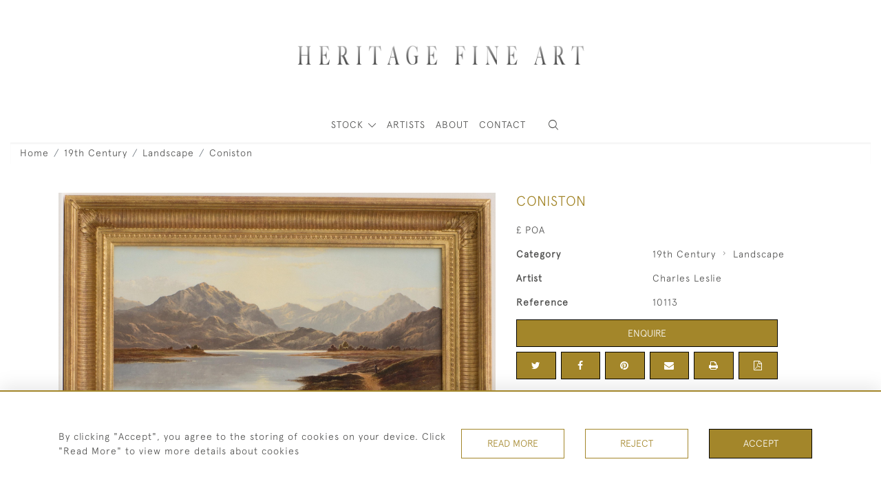

--- FILE ---
content_type: text/html; charset=utf-8
request_url: https://www.google.com/recaptcha/api2/anchor?ar=1&k=6LexkHgbAAAAANl1BszqHPbNMl0FI_85srDzDAlx&co=aHR0cHM6Ly93d3cuaGVyaXRhZ2VmaW5lYXJ0bHRkLmNvbTo0NDM.&hl=en&v=N67nZn4AqZkNcbeMu4prBgzg&size=invisible&anchor-ms=20000&execute-ms=30000&cb=it60gyg2470
body_size: 48604
content:
<!DOCTYPE HTML><html dir="ltr" lang="en"><head><meta http-equiv="Content-Type" content="text/html; charset=UTF-8">
<meta http-equiv="X-UA-Compatible" content="IE=edge">
<title>reCAPTCHA</title>
<style type="text/css">
/* cyrillic-ext */
@font-face {
  font-family: 'Roboto';
  font-style: normal;
  font-weight: 400;
  font-stretch: 100%;
  src: url(//fonts.gstatic.com/s/roboto/v48/KFO7CnqEu92Fr1ME7kSn66aGLdTylUAMa3GUBHMdazTgWw.woff2) format('woff2');
  unicode-range: U+0460-052F, U+1C80-1C8A, U+20B4, U+2DE0-2DFF, U+A640-A69F, U+FE2E-FE2F;
}
/* cyrillic */
@font-face {
  font-family: 'Roboto';
  font-style: normal;
  font-weight: 400;
  font-stretch: 100%;
  src: url(//fonts.gstatic.com/s/roboto/v48/KFO7CnqEu92Fr1ME7kSn66aGLdTylUAMa3iUBHMdazTgWw.woff2) format('woff2');
  unicode-range: U+0301, U+0400-045F, U+0490-0491, U+04B0-04B1, U+2116;
}
/* greek-ext */
@font-face {
  font-family: 'Roboto';
  font-style: normal;
  font-weight: 400;
  font-stretch: 100%;
  src: url(//fonts.gstatic.com/s/roboto/v48/KFO7CnqEu92Fr1ME7kSn66aGLdTylUAMa3CUBHMdazTgWw.woff2) format('woff2');
  unicode-range: U+1F00-1FFF;
}
/* greek */
@font-face {
  font-family: 'Roboto';
  font-style: normal;
  font-weight: 400;
  font-stretch: 100%;
  src: url(//fonts.gstatic.com/s/roboto/v48/KFO7CnqEu92Fr1ME7kSn66aGLdTylUAMa3-UBHMdazTgWw.woff2) format('woff2');
  unicode-range: U+0370-0377, U+037A-037F, U+0384-038A, U+038C, U+038E-03A1, U+03A3-03FF;
}
/* math */
@font-face {
  font-family: 'Roboto';
  font-style: normal;
  font-weight: 400;
  font-stretch: 100%;
  src: url(//fonts.gstatic.com/s/roboto/v48/KFO7CnqEu92Fr1ME7kSn66aGLdTylUAMawCUBHMdazTgWw.woff2) format('woff2');
  unicode-range: U+0302-0303, U+0305, U+0307-0308, U+0310, U+0312, U+0315, U+031A, U+0326-0327, U+032C, U+032F-0330, U+0332-0333, U+0338, U+033A, U+0346, U+034D, U+0391-03A1, U+03A3-03A9, U+03B1-03C9, U+03D1, U+03D5-03D6, U+03F0-03F1, U+03F4-03F5, U+2016-2017, U+2034-2038, U+203C, U+2040, U+2043, U+2047, U+2050, U+2057, U+205F, U+2070-2071, U+2074-208E, U+2090-209C, U+20D0-20DC, U+20E1, U+20E5-20EF, U+2100-2112, U+2114-2115, U+2117-2121, U+2123-214F, U+2190, U+2192, U+2194-21AE, U+21B0-21E5, U+21F1-21F2, U+21F4-2211, U+2213-2214, U+2216-22FF, U+2308-230B, U+2310, U+2319, U+231C-2321, U+2336-237A, U+237C, U+2395, U+239B-23B7, U+23D0, U+23DC-23E1, U+2474-2475, U+25AF, U+25B3, U+25B7, U+25BD, U+25C1, U+25CA, U+25CC, U+25FB, U+266D-266F, U+27C0-27FF, U+2900-2AFF, U+2B0E-2B11, U+2B30-2B4C, U+2BFE, U+3030, U+FF5B, U+FF5D, U+1D400-1D7FF, U+1EE00-1EEFF;
}
/* symbols */
@font-face {
  font-family: 'Roboto';
  font-style: normal;
  font-weight: 400;
  font-stretch: 100%;
  src: url(//fonts.gstatic.com/s/roboto/v48/KFO7CnqEu92Fr1ME7kSn66aGLdTylUAMaxKUBHMdazTgWw.woff2) format('woff2');
  unicode-range: U+0001-000C, U+000E-001F, U+007F-009F, U+20DD-20E0, U+20E2-20E4, U+2150-218F, U+2190, U+2192, U+2194-2199, U+21AF, U+21E6-21F0, U+21F3, U+2218-2219, U+2299, U+22C4-22C6, U+2300-243F, U+2440-244A, U+2460-24FF, U+25A0-27BF, U+2800-28FF, U+2921-2922, U+2981, U+29BF, U+29EB, U+2B00-2BFF, U+4DC0-4DFF, U+FFF9-FFFB, U+10140-1018E, U+10190-1019C, U+101A0, U+101D0-101FD, U+102E0-102FB, U+10E60-10E7E, U+1D2C0-1D2D3, U+1D2E0-1D37F, U+1F000-1F0FF, U+1F100-1F1AD, U+1F1E6-1F1FF, U+1F30D-1F30F, U+1F315, U+1F31C, U+1F31E, U+1F320-1F32C, U+1F336, U+1F378, U+1F37D, U+1F382, U+1F393-1F39F, U+1F3A7-1F3A8, U+1F3AC-1F3AF, U+1F3C2, U+1F3C4-1F3C6, U+1F3CA-1F3CE, U+1F3D4-1F3E0, U+1F3ED, U+1F3F1-1F3F3, U+1F3F5-1F3F7, U+1F408, U+1F415, U+1F41F, U+1F426, U+1F43F, U+1F441-1F442, U+1F444, U+1F446-1F449, U+1F44C-1F44E, U+1F453, U+1F46A, U+1F47D, U+1F4A3, U+1F4B0, U+1F4B3, U+1F4B9, U+1F4BB, U+1F4BF, U+1F4C8-1F4CB, U+1F4D6, U+1F4DA, U+1F4DF, U+1F4E3-1F4E6, U+1F4EA-1F4ED, U+1F4F7, U+1F4F9-1F4FB, U+1F4FD-1F4FE, U+1F503, U+1F507-1F50B, U+1F50D, U+1F512-1F513, U+1F53E-1F54A, U+1F54F-1F5FA, U+1F610, U+1F650-1F67F, U+1F687, U+1F68D, U+1F691, U+1F694, U+1F698, U+1F6AD, U+1F6B2, U+1F6B9-1F6BA, U+1F6BC, U+1F6C6-1F6CF, U+1F6D3-1F6D7, U+1F6E0-1F6EA, U+1F6F0-1F6F3, U+1F6F7-1F6FC, U+1F700-1F7FF, U+1F800-1F80B, U+1F810-1F847, U+1F850-1F859, U+1F860-1F887, U+1F890-1F8AD, U+1F8B0-1F8BB, U+1F8C0-1F8C1, U+1F900-1F90B, U+1F93B, U+1F946, U+1F984, U+1F996, U+1F9E9, U+1FA00-1FA6F, U+1FA70-1FA7C, U+1FA80-1FA89, U+1FA8F-1FAC6, U+1FACE-1FADC, U+1FADF-1FAE9, U+1FAF0-1FAF8, U+1FB00-1FBFF;
}
/* vietnamese */
@font-face {
  font-family: 'Roboto';
  font-style: normal;
  font-weight: 400;
  font-stretch: 100%;
  src: url(//fonts.gstatic.com/s/roboto/v48/KFO7CnqEu92Fr1ME7kSn66aGLdTylUAMa3OUBHMdazTgWw.woff2) format('woff2');
  unicode-range: U+0102-0103, U+0110-0111, U+0128-0129, U+0168-0169, U+01A0-01A1, U+01AF-01B0, U+0300-0301, U+0303-0304, U+0308-0309, U+0323, U+0329, U+1EA0-1EF9, U+20AB;
}
/* latin-ext */
@font-face {
  font-family: 'Roboto';
  font-style: normal;
  font-weight: 400;
  font-stretch: 100%;
  src: url(//fonts.gstatic.com/s/roboto/v48/KFO7CnqEu92Fr1ME7kSn66aGLdTylUAMa3KUBHMdazTgWw.woff2) format('woff2');
  unicode-range: U+0100-02BA, U+02BD-02C5, U+02C7-02CC, U+02CE-02D7, U+02DD-02FF, U+0304, U+0308, U+0329, U+1D00-1DBF, U+1E00-1E9F, U+1EF2-1EFF, U+2020, U+20A0-20AB, U+20AD-20C0, U+2113, U+2C60-2C7F, U+A720-A7FF;
}
/* latin */
@font-face {
  font-family: 'Roboto';
  font-style: normal;
  font-weight: 400;
  font-stretch: 100%;
  src: url(//fonts.gstatic.com/s/roboto/v48/KFO7CnqEu92Fr1ME7kSn66aGLdTylUAMa3yUBHMdazQ.woff2) format('woff2');
  unicode-range: U+0000-00FF, U+0131, U+0152-0153, U+02BB-02BC, U+02C6, U+02DA, U+02DC, U+0304, U+0308, U+0329, U+2000-206F, U+20AC, U+2122, U+2191, U+2193, U+2212, U+2215, U+FEFF, U+FFFD;
}
/* cyrillic-ext */
@font-face {
  font-family: 'Roboto';
  font-style: normal;
  font-weight: 500;
  font-stretch: 100%;
  src: url(//fonts.gstatic.com/s/roboto/v48/KFO7CnqEu92Fr1ME7kSn66aGLdTylUAMa3GUBHMdazTgWw.woff2) format('woff2');
  unicode-range: U+0460-052F, U+1C80-1C8A, U+20B4, U+2DE0-2DFF, U+A640-A69F, U+FE2E-FE2F;
}
/* cyrillic */
@font-face {
  font-family: 'Roboto';
  font-style: normal;
  font-weight: 500;
  font-stretch: 100%;
  src: url(//fonts.gstatic.com/s/roboto/v48/KFO7CnqEu92Fr1ME7kSn66aGLdTylUAMa3iUBHMdazTgWw.woff2) format('woff2');
  unicode-range: U+0301, U+0400-045F, U+0490-0491, U+04B0-04B1, U+2116;
}
/* greek-ext */
@font-face {
  font-family: 'Roboto';
  font-style: normal;
  font-weight: 500;
  font-stretch: 100%;
  src: url(//fonts.gstatic.com/s/roboto/v48/KFO7CnqEu92Fr1ME7kSn66aGLdTylUAMa3CUBHMdazTgWw.woff2) format('woff2');
  unicode-range: U+1F00-1FFF;
}
/* greek */
@font-face {
  font-family: 'Roboto';
  font-style: normal;
  font-weight: 500;
  font-stretch: 100%;
  src: url(//fonts.gstatic.com/s/roboto/v48/KFO7CnqEu92Fr1ME7kSn66aGLdTylUAMa3-UBHMdazTgWw.woff2) format('woff2');
  unicode-range: U+0370-0377, U+037A-037F, U+0384-038A, U+038C, U+038E-03A1, U+03A3-03FF;
}
/* math */
@font-face {
  font-family: 'Roboto';
  font-style: normal;
  font-weight: 500;
  font-stretch: 100%;
  src: url(//fonts.gstatic.com/s/roboto/v48/KFO7CnqEu92Fr1ME7kSn66aGLdTylUAMawCUBHMdazTgWw.woff2) format('woff2');
  unicode-range: U+0302-0303, U+0305, U+0307-0308, U+0310, U+0312, U+0315, U+031A, U+0326-0327, U+032C, U+032F-0330, U+0332-0333, U+0338, U+033A, U+0346, U+034D, U+0391-03A1, U+03A3-03A9, U+03B1-03C9, U+03D1, U+03D5-03D6, U+03F0-03F1, U+03F4-03F5, U+2016-2017, U+2034-2038, U+203C, U+2040, U+2043, U+2047, U+2050, U+2057, U+205F, U+2070-2071, U+2074-208E, U+2090-209C, U+20D0-20DC, U+20E1, U+20E5-20EF, U+2100-2112, U+2114-2115, U+2117-2121, U+2123-214F, U+2190, U+2192, U+2194-21AE, U+21B0-21E5, U+21F1-21F2, U+21F4-2211, U+2213-2214, U+2216-22FF, U+2308-230B, U+2310, U+2319, U+231C-2321, U+2336-237A, U+237C, U+2395, U+239B-23B7, U+23D0, U+23DC-23E1, U+2474-2475, U+25AF, U+25B3, U+25B7, U+25BD, U+25C1, U+25CA, U+25CC, U+25FB, U+266D-266F, U+27C0-27FF, U+2900-2AFF, U+2B0E-2B11, U+2B30-2B4C, U+2BFE, U+3030, U+FF5B, U+FF5D, U+1D400-1D7FF, U+1EE00-1EEFF;
}
/* symbols */
@font-face {
  font-family: 'Roboto';
  font-style: normal;
  font-weight: 500;
  font-stretch: 100%;
  src: url(//fonts.gstatic.com/s/roboto/v48/KFO7CnqEu92Fr1ME7kSn66aGLdTylUAMaxKUBHMdazTgWw.woff2) format('woff2');
  unicode-range: U+0001-000C, U+000E-001F, U+007F-009F, U+20DD-20E0, U+20E2-20E4, U+2150-218F, U+2190, U+2192, U+2194-2199, U+21AF, U+21E6-21F0, U+21F3, U+2218-2219, U+2299, U+22C4-22C6, U+2300-243F, U+2440-244A, U+2460-24FF, U+25A0-27BF, U+2800-28FF, U+2921-2922, U+2981, U+29BF, U+29EB, U+2B00-2BFF, U+4DC0-4DFF, U+FFF9-FFFB, U+10140-1018E, U+10190-1019C, U+101A0, U+101D0-101FD, U+102E0-102FB, U+10E60-10E7E, U+1D2C0-1D2D3, U+1D2E0-1D37F, U+1F000-1F0FF, U+1F100-1F1AD, U+1F1E6-1F1FF, U+1F30D-1F30F, U+1F315, U+1F31C, U+1F31E, U+1F320-1F32C, U+1F336, U+1F378, U+1F37D, U+1F382, U+1F393-1F39F, U+1F3A7-1F3A8, U+1F3AC-1F3AF, U+1F3C2, U+1F3C4-1F3C6, U+1F3CA-1F3CE, U+1F3D4-1F3E0, U+1F3ED, U+1F3F1-1F3F3, U+1F3F5-1F3F7, U+1F408, U+1F415, U+1F41F, U+1F426, U+1F43F, U+1F441-1F442, U+1F444, U+1F446-1F449, U+1F44C-1F44E, U+1F453, U+1F46A, U+1F47D, U+1F4A3, U+1F4B0, U+1F4B3, U+1F4B9, U+1F4BB, U+1F4BF, U+1F4C8-1F4CB, U+1F4D6, U+1F4DA, U+1F4DF, U+1F4E3-1F4E6, U+1F4EA-1F4ED, U+1F4F7, U+1F4F9-1F4FB, U+1F4FD-1F4FE, U+1F503, U+1F507-1F50B, U+1F50D, U+1F512-1F513, U+1F53E-1F54A, U+1F54F-1F5FA, U+1F610, U+1F650-1F67F, U+1F687, U+1F68D, U+1F691, U+1F694, U+1F698, U+1F6AD, U+1F6B2, U+1F6B9-1F6BA, U+1F6BC, U+1F6C6-1F6CF, U+1F6D3-1F6D7, U+1F6E0-1F6EA, U+1F6F0-1F6F3, U+1F6F7-1F6FC, U+1F700-1F7FF, U+1F800-1F80B, U+1F810-1F847, U+1F850-1F859, U+1F860-1F887, U+1F890-1F8AD, U+1F8B0-1F8BB, U+1F8C0-1F8C1, U+1F900-1F90B, U+1F93B, U+1F946, U+1F984, U+1F996, U+1F9E9, U+1FA00-1FA6F, U+1FA70-1FA7C, U+1FA80-1FA89, U+1FA8F-1FAC6, U+1FACE-1FADC, U+1FADF-1FAE9, U+1FAF0-1FAF8, U+1FB00-1FBFF;
}
/* vietnamese */
@font-face {
  font-family: 'Roboto';
  font-style: normal;
  font-weight: 500;
  font-stretch: 100%;
  src: url(//fonts.gstatic.com/s/roboto/v48/KFO7CnqEu92Fr1ME7kSn66aGLdTylUAMa3OUBHMdazTgWw.woff2) format('woff2');
  unicode-range: U+0102-0103, U+0110-0111, U+0128-0129, U+0168-0169, U+01A0-01A1, U+01AF-01B0, U+0300-0301, U+0303-0304, U+0308-0309, U+0323, U+0329, U+1EA0-1EF9, U+20AB;
}
/* latin-ext */
@font-face {
  font-family: 'Roboto';
  font-style: normal;
  font-weight: 500;
  font-stretch: 100%;
  src: url(//fonts.gstatic.com/s/roboto/v48/KFO7CnqEu92Fr1ME7kSn66aGLdTylUAMa3KUBHMdazTgWw.woff2) format('woff2');
  unicode-range: U+0100-02BA, U+02BD-02C5, U+02C7-02CC, U+02CE-02D7, U+02DD-02FF, U+0304, U+0308, U+0329, U+1D00-1DBF, U+1E00-1E9F, U+1EF2-1EFF, U+2020, U+20A0-20AB, U+20AD-20C0, U+2113, U+2C60-2C7F, U+A720-A7FF;
}
/* latin */
@font-face {
  font-family: 'Roboto';
  font-style: normal;
  font-weight: 500;
  font-stretch: 100%;
  src: url(//fonts.gstatic.com/s/roboto/v48/KFO7CnqEu92Fr1ME7kSn66aGLdTylUAMa3yUBHMdazQ.woff2) format('woff2');
  unicode-range: U+0000-00FF, U+0131, U+0152-0153, U+02BB-02BC, U+02C6, U+02DA, U+02DC, U+0304, U+0308, U+0329, U+2000-206F, U+20AC, U+2122, U+2191, U+2193, U+2212, U+2215, U+FEFF, U+FFFD;
}
/* cyrillic-ext */
@font-face {
  font-family: 'Roboto';
  font-style: normal;
  font-weight: 900;
  font-stretch: 100%;
  src: url(//fonts.gstatic.com/s/roboto/v48/KFO7CnqEu92Fr1ME7kSn66aGLdTylUAMa3GUBHMdazTgWw.woff2) format('woff2');
  unicode-range: U+0460-052F, U+1C80-1C8A, U+20B4, U+2DE0-2DFF, U+A640-A69F, U+FE2E-FE2F;
}
/* cyrillic */
@font-face {
  font-family: 'Roboto';
  font-style: normal;
  font-weight: 900;
  font-stretch: 100%;
  src: url(//fonts.gstatic.com/s/roboto/v48/KFO7CnqEu92Fr1ME7kSn66aGLdTylUAMa3iUBHMdazTgWw.woff2) format('woff2');
  unicode-range: U+0301, U+0400-045F, U+0490-0491, U+04B0-04B1, U+2116;
}
/* greek-ext */
@font-face {
  font-family: 'Roboto';
  font-style: normal;
  font-weight: 900;
  font-stretch: 100%;
  src: url(//fonts.gstatic.com/s/roboto/v48/KFO7CnqEu92Fr1ME7kSn66aGLdTylUAMa3CUBHMdazTgWw.woff2) format('woff2');
  unicode-range: U+1F00-1FFF;
}
/* greek */
@font-face {
  font-family: 'Roboto';
  font-style: normal;
  font-weight: 900;
  font-stretch: 100%;
  src: url(//fonts.gstatic.com/s/roboto/v48/KFO7CnqEu92Fr1ME7kSn66aGLdTylUAMa3-UBHMdazTgWw.woff2) format('woff2');
  unicode-range: U+0370-0377, U+037A-037F, U+0384-038A, U+038C, U+038E-03A1, U+03A3-03FF;
}
/* math */
@font-face {
  font-family: 'Roboto';
  font-style: normal;
  font-weight: 900;
  font-stretch: 100%;
  src: url(//fonts.gstatic.com/s/roboto/v48/KFO7CnqEu92Fr1ME7kSn66aGLdTylUAMawCUBHMdazTgWw.woff2) format('woff2');
  unicode-range: U+0302-0303, U+0305, U+0307-0308, U+0310, U+0312, U+0315, U+031A, U+0326-0327, U+032C, U+032F-0330, U+0332-0333, U+0338, U+033A, U+0346, U+034D, U+0391-03A1, U+03A3-03A9, U+03B1-03C9, U+03D1, U+03D5-03D6, U+03F0-03F1, U+03F4-03F5, U+2016-2017, U+2034-2038, U+203C, U+2040, U+2043, U+2047, U+2050, U+2057, U+205F, U+2070-2071, U+2074-208E, U+2090-209C, U+20D0-20DC, U+20E1, U+20E5-20EF, U+2100-2112, U+2114-2115, U+2117-2121, U+2123-214F, U+2190, U+2192, U+2194-21AE, U+21B0-21E5, U+21F1-21F2, U+21F4-2211, U+2213-2214, U+2216-22FF, U+2308-230B, U+2310, U+2319, U+231C-2321, U+2336-237A, U+237C, U+2395, U+239B-23B7, U+23D0, U+23DC-23E1, U+2474-2475, U+25AF, U+25B3, U+25B7, U+25BD, U+25C1, U+25CA, U+25CC, U+25FB, U+266D-266F, U+27C0-27FF, U+2900-2AFF, U+2B0E-2B11, U+2B30-2B4C, U+2BFE, U+3030, U+FF5B, U+FF5D, U+1D400-1D7FF, U+1EE00-1EEFF;
}
/* symbols */
@font-face {
  font-family: 'Roboto';
  font-style: normal;
  font-weight: 900;
  font-stretch: 100%;
  src: url(//fonts.gstatic.com/s/roboto/v48/KFO7CnqEu92Fr1ME7kSn66aGLdTylUAMaxKUBHMdazTgWw.woff2) format('woff2');
  unicode-range: U+0001-000C, U+000E-001F, U+007F-009F, U+20DD-20E0, U+20E2-20E4, U+2150-218F, U+2190, U+2192, U+2194-2199, U+21AF, U+21E6-21F0, U+21F3, U+2218-2219, U+2299, U+22C4-22C6, U+2300-243F, U+2440-244A, U+2460-24FF, U+25A0-27BF, U+2800-28FF, U+2921-2922, U+2981, U+29BF, U+29EB, U+2B00-2BFF, U+4DC0-4DFF, U+FFF9-FFFB, U+10140-1018E, U+10190-1019C, U+101A0, U+101D0-101FD, U+102E0-102FB, U+10E60-10E7E, U+1D2C0-1D2D3, U+1D2E0-1D37F, U+1F000-1F0FF, U+1F100-1F1AD, U+1F1E6-1F1FF, U+1F30D-1F30F, U+1F315, U+1F31C, U+1F31E, U+1F320-1F32C, U+1F336, U+1F378, U+1F37D, U+1F382, U+1F393-1F39F, U+1F3A7-1F3A8, U+1F3AC-1F3AF, U+1F3C2, U+1F3C4-1F3C6, U+1F3CA-1F3CE, U+1F3D4-1F3E0, U+1F3ED, U+1F3F1-1F3F3, U+1F3F5-1F3F7, U+1F408, U+1F415, U+1F41F, U+1F426, U+1F43F, U+1F441-1F442, U+1F444, U+1F446-1F449, U+1F44C-1F44E, U+1F453, U+1F46A, U+1F47D, U+1F4A3, U+1F4B0, U+1F4B3, U+1F4B9, U+1F4BB, U+1F4BF, U+1F4C8-1F4CB, U+1F4D6, U+1F4DA, U+1F4DF, U+1F4E3-1F4E6, U+1F4EA-1F4ED, U+1F4F7, U+1F4F9-1F4FB, U+1F4FD-1F4FE, U+1F503, U+1F507-1F50B, U+1F50D, U+1F512-1F513, U+1F53E-1F54A, U+1F54F-1F5FA, U+1F610, U+1F650-1F67F, U+1F687, U+1F68D, U+1F691, U+1F694, U+1F698, U+1F6AD, U+1F6B2, U+1F6B9-1F6BA, U+1F6BC, U+1F6C6-1F6CF, U+1F6D3-1F6D7, U+1F6E0-1F6EA, U+1F6F0-1F6F3, U+1F6F7-1F6FC, U+1F700-1F7FF, U+1F800-1F80B, U+1F810-1F847, U+1F850-1F859, U+1F860-1F887, U+1F890-1F8AD, U+1F8B0-1F8BB, U+1F8C0-1F8C1, U+1F900-1F90B, U+1F93B, U+1F946, U+1F984, U+1F996, U+1F9E9, U+1FA00-1FA6F, U+1FA70-1FA7C, U+1FA80-1FA89, U+1FA8F-1FAC6, U+1FACE-1FADC, U+1FADF-1FAE9, U+1FAF0-1FAF8, U+1FB00-1FBFF;
}
/* vietnamese */
@font-face {
  font-family: 'Roboto';
  font-style: normal;
  font-weight: 900;
  font-stretch: 100%;
  src: url(//fonts.gstatic.com/s/roboto/v48/KFO7CnqEu92Fr1ME7kSn66aGLdTylUAMa3OUBHMdazTgWw.woff2) format('woff2');
  unicode-range: U+0102-0103, U+0110-0111, U+0128-0129, U+0168-0169, U+01A0-01A1, U+01AF-01B0, U+0300-0301, U+0303-0304, U+0308-0309, U+0323, U+0329, U+1EA0-1EF9, U+20AB;
}
/* latin-ext */
@font-face {
  font-family: 'Roboto';
  font-style: normal;
  font-weight: 900;
  font-stretch: 100%;
  src: url(//fonts.gstatic.com/s/roboto/v48/KFO7CnqEu92Fr1ME7kSn66aGLdTylUAMa3KUBHMdazTgWw.woff2) format('woff2');
  unicode-range: U+0100-02BA, U+02BD-02C5, U+02C7-02CC, U+02CE-02D7, U+02DD-02FF, U+0304, U+0308, U+0329, U+1D00-1DBF, U+1E00-1E9F, U+1EF2-1EFF, U+2020, U+20A0-20AB, U+20AD-20C0, U+2113, U+2C60-2C7F, U+A720-A7FF;
}
/* latin */
@font-face {
  font-family: 'Roboto';
  font-style: normal;
  font-weight: 900;
  font-stretch: 100%;
  src: url(//fonts.gstatic.com/s/roboto/v48/KFO7CnqEu92Fr1ME7kSn66aGLdTylUAMa3yUBHMdazQ.woff2) format('woff2');
  unicode-range: U+0000-00FF, U+0131, U+0152-0153, U+02BB-02BC, U+02C6, U+02DA, U+02DC, U+0304, U+0308, U+0329, U+2000-206F, U+20AC, U+2122, U+2191, U+2193, U+2212, U+2215, U+FEFF, U+FFFD;
}

</style>
<link rel="stylesheet" type="text/css" href="https://www.gstatic.com/recaptcha/releases/N67nZn4AqZkNcbeMu4prBgzg/styles__ltr.css">
<script nonce="A_VaVuqXeRKFCl2n738gug" type="text/javascript">window['__recaptcha_api'] = 'https://www.google.com/recaptcha/api2/';</script>
<script type="text/javascript" src="https://www.gstatic.com/recaptcha/releases/N67nZn4AqZkNcbeMu4prBgzg/recaptcha__en.js" nonce="A_VaVuqXeRKFCl2n738gug">
      
    </script></head>
<body><div id="rc-anchor-alert" class="rc-anchor-alert"></div>
<input type="hidden" id="recaptcha-token" value="[base64]">
<script type="text/javascript" nonce="A_VaVuqXeRKFCl2n738gug">
      recaptcha.anchor.Main.init("[\x22ainput\x22,[\x22bgdata\x22,\x22\x22,\[base64]/[base64]/[base64]/bmV3IHJbeF0oY1swXSk6RT09Mj9uZXcgclt4XShjWzBdLGNbMV0pOkU9PTM/bmV3IHJbeF0oY1swXSxjWzFdLGNbMl0pOkU9PTQ/[base64]/[base64]/[base64]/[base64]/[base64]/[base64]/[base64]/[base64]\x22,\[base64]\\u003d\\u003d\x22,\[base64]/[base64]/[base64]/CnsOkb03DqX8lwpNywqRzwpQ5wqozwp8qX2zDs03DtsOTCRwGIBDCscK2wqk4BWfCrcOrYQPCqTnDv8KqM8KzB8KAGMOJw5FgwrvDs1nCpgzDuCcxw6rCpcKxeRxiw5dgesODRcOMw6J/OcOsJ092UHNNwqoUCwvCshDCoMOmRU3Du8OxwqPDvMKaJw4iwrjCnMOow5PCqVfChRUQbgxHPsKkIsOTMcOrdsKIwoQRwofCkcOtIsKEeh3DnQUDwq45WcKOwpzDssKpwrUwwpNjHm7CuXTCgjrDrVrCtR9BwqIZHTcJIGVow5o/RsKCwqrDkF3Ct8O5NHrDiA3CnRPCk3BGck8aeykhw518E8KwVcOfw55VVEvCs8OZw5zDnwXCuMOrdRtBKjfDv8KfwqoUw6Q+woHDknlDc8KODcKWU2fCrHoTwrLDjsO+wpMrwqdKWsOjw45Jw7YewoEVbcK0wqjDjcKPPcOaNE/CiTBOwpvCoRjDhMK7w5I9RcKpw7HCmSIZPFzDgxJcHXbDk2tTw5HCucOKw7FPeBElOMOywrnDscO8WMKFwpF/wocQTcOKwrsHVMK+I3c4b31dwqXCrMO5wpfCnMOELBJywqEOa8KXUhDCkHfClcK6wqgmM20Cwpdow5xmFMO6AMObw5oOVFFdeBvChMOkcsOKJcKvSsKiw7MCwogjwr3CvsK/w50DJ0bCvcKxw40ReyjDv8Ovw4bCr8OZw5Q4wqVTUn3DngjChzXCuMOIw53CqjcrTsOrwpLDq3BNLDTCuSMkwpV4I8KacHR9TXDDiUZNw5dzw4DDsRfCgAEXwrxqGF/[base64]/CikvCnGTDo8OiM0LDoCbCqytww6UnXSjDjcKSwrAnF8OFw5/CjnbCqlvCkR93bcOQcsOtQ8OKBCQ2NHtPwpgtwpjDqioHAsONwpfDhMKYwoAMesOILMKuw6YywowMSsODw7/DsyLDjWfCrcOga1HDqsKIEsKkw7HChUMUXVHDpzXCoMOvwpd7fMO3I8KowpdNw5lLZ3rCgsOke8KvcxlUw5TCulNiw5R0U2rCqQJ9w6hSwopkw5UtYCDCnyzCjsO9w7TClMO8w7/[base64]/[base64]/Ds3F1wrfCumt/wphRRmHDljjCrcKEw7HCjUDCqxTDsyFRWMKcwrjCuMKzw7bCniEIw7zDmsODbwDCu8OJwrXCicOwSUkAw5PCi1EsBUhWwoHDhcOYw5XCq34TcUXDi0bClsK/GcKPN0ZTw5XDrMKDMMKYwrZnw5Rhwq7CrQjCsjwGAUTCg8KIZ8KKwoMAw4nDliPDrVUXwpHCkljCv8KJLlgaRQRMZBvDhUFEw63Dq3vDrcK9w7/DlE7Ch8OjSsKjwqjCv8OnAsOVEwXDvQEWW8OCH2DCssOiZcK6PcKOw4LCjMKJwpouwprCgkXDhSkoZihJe1XCknfDs8O4BMOWw6XCrcOjw6bChsOmw4ZFcVlINwYUG3EHf8OLwr/CtgzDjV05wrlrw4PCiMKaw5Yjw5XCjMKhdyYbw6cTScKuX2bDksOgGcK5RQ1Ow5DDvSfDq8KGY10tE8Oqw7jDkhcgwp3DpcOzw610w7/CpiRcFsKvasO4AFTDpsKHd2lnwqM2f8ObAWjCvlUuwrohwoQ7wpRUbl3CvirCo0zDqjjDuFrDnsOTIQxZVQMYwovDs2w0w5nCksO7w6QJwo7CoMO/I0IbwrAzwqB7QsOSFGbCmh7DkcKvZAx/NW3CkcKbYjzDrUZZw540w4EiJhUBH0DCpsK7VCHCrsKnZ8KRb8O3wopfaMKNe2ZAw6rCq0/CjRtfw5lMeBYYw51VwqrDmn7Dljc3Kkovw7rDvcOQw6ghwpohOsKlwqARwq/CkMOow73CghfDm8Kaw6fCpUsUOxLCs8O6w5thfMKxw4waw6nCmQBew617YXxNHcObwr15wqTCmcK4wol7W8KVfcO2ZMKpJWtKw44Tw4rCt8OBw63CpGjCj2pdTG0dw6/[base64]/DvWnDq8K8wovCsyo7w4jCvcKrw5cvfcKdwqDDhVbDoGbDhAIUwq/DtkvDs3kKH8OHAcK0wrPDlQjDmnzDocK/wqIDwqtoHMO1w6ImwqgofMKXw7srKMOkCVVrNsKhGsO2VgFiw74XwqTChsONwrtkw6rCgB7DgztmYDnCoDnCj8KYw6hnwoXDkiDCiT0kw4PClsK5w7HCkSI3wpDDglLCpcKiE8KKw6/[base64]/Ckjhkwp7DncOyNGMqwqMtw61ew4lswoxyGsKrw5A5a2I5RlDClxZHPUU4wqDCkm1TJGrDvR7DgcKPIsO0ElDCnWUsPMKlwpvDshQyw4nDiQ3CisKzQsKeC34+B8K1wroJw54qZMOpfsOFPTXDgsK4SnILwo3CmGRhE8OYw7PDm8Ocw4/[base64]/CusKwdsOfdsOSw5xOw4JJd2jCrxZLM1Ijwr7Duxczw6fDisKvw4gyRD1xwqbCtMO5bnTCn8KSJcKoLQDDoDdLPTjDvcKockFmfMOsbGzDq8KbNcKOej3Dg2kSwovDnMOJBcORwrLDlgvClcKQaRTChkVxwqRbwrN/wq1gX8O0HmQxWBU1w7ggdTLDm8K+HMOCwoHDgsOowqlaNg3Dm2rDinVdUC/Dg8OOa8KswoQUcsOhLMKRa8Knwp8BfSQbMjPCh8Kaw50YwpDCs8K9wqYnwoh9w6RHQcKBw7cOBsKlw4I7WkrDqzMTC3LCgwbClSoywqzCjD7Dk8OJw6fCnCZNRsKqVjAyVsOlBsOiwpHDocKAw5UUw6rDqcOyDRfDtHVpwrrDrmF/dcKYwpxDwqXCsnzCgFRHdBw3w6fDpcOlw5lww6cBw5nDhMKuNyjDrsKPwow1wowKO8OlcBDClMOkwr3CtMO5wovDjUcGw5fDrBoawr47UjLCj8O0NwQdVjoGFMKbU8OwP3pnHsKVwqfDsUogwp0eMnHDqVFaw5HCj3nDqsKGMihGw7bCgmBzwrXCvBwbYn3CmE7Cgx/DqMOwwqbDl8OeXH/DkArDlMOtKw5lw6PCrHF4wrUcRMKaHsO1YzR4w5xLbMKQUUgVwo15wrDDpcK0QsOWWAfCuTnDjVDDrzXDqcOMw7fDg8KBwpBlBcO3LiwZSFkWNCvCu23Cow/Cu3bDmyMELcKeMMK8wrXCmTfDoWHDlcK/ZwPDhMKJHcOAworDqMKVeMODGcKEw60VJUcHw4XDuibCtsO/w5zCiyjCpFLDhSlYw4PCnsOZwqIVcsKtw4PCkzXCmcOcNB7DpMOJw6QjR2BEE8K2YhNgw5plPMO8woDCgMKnLsKfw4/[base64]/Cu8KtXR3Cq8KYX8KOwpQScHoePg7Cs8OMwrbDucKEwpnDrGtxHCNySxXClsKOSsOvCsK1w77DkMKFwoZBbcO5RsKYw4nDnMOUwo/[base64]/FMO6XsOkwrjCvQYLwpzCmMOscsKWwpZYBFwWw4tIw7bCq8KowrbChRLCuMOUQgXDjsOCwo7DrwA/w41IwpdoYsOIw4ZTwpbDvDRoRXpjwpPCjBvCt1Ydwr0iwoTDjsKYWsKHw6lQw6FOe8K3w6tkwr8pwp/DnlDCjsKXwoZXCQZ8w4VuQy7DjmDCllpZKxhkw7xSBF5zwqUCC8OCXsKNwq/DtEvDlcKwwpbDnMOQwp4kaQvCikRnwo8qPsOFwonCllR8I0TCmcK9GcOUdVc0w7rCsQzCuGMaw7xnw7bCtcKEbA0uelZxfMKAfcK1d8KCw5vCn8Oowrwgwpw/eWHChsOjBCYfwr3DpsK4dSsuG8KbDnLCqEwjwp0/[base64]/ClcK/ZcOuJ8K6wo5aw4JSwqfDiMOiwoLCo8KKw5kSwozCq8OnwoLDumjDuHxFAjxsbjpDw4FZKcO8wqomwqjDliY+DnfDkVMEw6Y6woxmw6vDkDXChnArw5XCv3kfwoPDkz/DiHhHwqpow5kMw7IwZXLCpMKJX8ObwoDCu8Onwq5Nwo1uRBxZWDZ3fw/CrB0YWsOPw6zCkyghB1vDrS8hdcK0w6LDm8KeYMOGw6Fgw5ADwp/CrzJow5ByCShsTwlbLcO5IMOUwrNawoHDgMKrwoB/VMK/[base64]/DvMKfwpTDvAfCuRTCj8OwOHPCr8O0fV7CuMKOwpE6wpzDnxJZwr3ChHPDvT/Du8Omw7zDkzNzw47DjcKlwoLDm1zCssKXw6PDqsKTWcKoPxM5McOpYEJ/Hl0Jw4BSw5/DiDfDgE/Ch8OSSDTDnUrDjcOMIsO8w4/CocOnw40kw5HDim7Colk3bUcRw7jDiwbCl8Okw5fCvsKOU8Oxw7obCi1kwqAFBW5xCCd3H8KqORDCpsKcaBQJwq8Tw5HDocKIU8K7dCvCiC1Uw5stMWzCniUeHMO+wrnDi0/CugN6RsObQxJtwqvDlHkmw78UEcOvwpzCkcK3ecOdw4fCiXHDum5Qw4V1wrnDosOOwp5/[base64]/DkFVcw6vCgsOOwoHCucOvw4o1B1wtP8OtXMKow5rDp8OWEBLCn8OTw7ANasOdwqYfwqcdw57CpcOzd8OoIGJzRcKAQjLCqsK3cE94wp4XwoFMVsOwWsKvT01Ew7U8w6DCncK4TCjDlMKWwqrDrSwgH8O/PUs3PMKLMWHCksKjS8KmO8OvdH7CvnfCi8OlOw04FiEqwo4waXVZw63CnhbDpjjDiRHCrApgDcKcOHcmw6ArwqTDi8KLw6XCnsKaYjoKw5DDvStXw5FWZzpaCz/CvQHCslDCn8ONw6sWw6nDgcKZw5pgBBsKSsOow63CtAfDrSLCk8OVPMOCwq3ChH/Ct8KVEcKTw546AwYoX8OPw6tOCSDDqsKmIsKow5nDmERiX2TCgCAuwq5mw6/DqUzCpWYbwo/[base64]/DgMKiw6LCscKXRsKDXMOlw4hdQ8KNw6dTE8K4w7nCkcKwf8Opw5ICL8Kawol+wobCpMKGC8OUJHnDtSUPOsKBw60/wotZw5EGw5R+wqXCiy56VMKHL8ObwqE5wojDscOJLsKWc2TDg8K9w5bCvsKDw7s7bsKnw4bDuzQiPcKfwpYIUnJHccO8w4tUIxFuwox8wp1wwoXDlMKnw41xw4dWw7jCoQ5re8KAw73Cq8Krw53DvCXCg8KzFRQiw78dBMKEw6VZDAjCiBbDoQsIw7/Dug7DhX7CtcKFesO6wrdSwrzCrg/CoD7DpsKjICjDvcOuQsOHw6TDimxeEHHCosOkQlDCpStpw4LDvMKqcVLDgcONwpoWw7VaMMO/GcK1W03Cn1TCoCoTw4d0eWvDpsK5worCgsOLw5zCpsOGw6Yvw6g9w53Cu8K7woPCosOywr4rw4fCvTbCgE5Uw5rDusKxw5zDmMO2wqfDtsKtFEvCvMKcYWsuA8KwCcKMPRPCqMKlw4pawpXCmcKYwo3DsjVSRsKrM8KFwrzCscKBKxLCmTtGwrLDocK8wqbCnMK/wpFywoBbwpTDosKRwrfDi8KZX8KIXx7DlcK/LcOSS1/Du8K9TVbCiMOHGjfCuMKlSMOeRsO3wpY8w5gcwpdBwpfDj2rCgsODaMOvw6rDsjjDqjwSMQ/CuWMYUknDhCPDjUPDqjDCgcK4w7lXwoXCkMOewpxxw61hdCkOwowrScOuNcOYZMKLwoddwrE2w73ClwrCtMO0dMKlwrTClcKMw6dCZjTCrBnCg8O/wqHCuwUzcAF1woh+JsK/w5FLccO4woxkwrAOUcO3dSVAwo/DuMK0KcO+w6JnURLCogzDlTbCgF07Xw/Ch3jDqsOgT2Zbw6pAwoTDmFx3GmQHWMKERwLCncO0eMKEwqFVRMOKw74tw6TDtMOlw6YNw7o/w6Y1XMODw4YcIkrDlAhAwqYUw6nDgMO6EA87fsOgPQfDo1nCvQZuCxoVwrhcwpnCmCjCvSvDsXgrwpDCukHCgXBcwrsEwprCiQPDocOiw7UEJUYFHcK3w73ChsO0w4/DpsOZwr/[base64]/b8OSNkTCo8OrwrbDscKuwqvDjRVDZygnXHR5G8OlwqtVeCPDmsKSHcOaRADChU3CjxzCssKmw5PCvxfDscKFwpfDt8O9NsOrLMOxOm3CsH15Q8Onw5HDlcK8wpjCm8Kew51Kw7ksw7PDisKjY8K5wp/CgFXCv8KIfw3DhsO7wqYWOgDDv8KsCsO9XMOEw7HCkcO8axXCqg3Ci8OFw6Z4woxHw5hpW04FORVQwovClgLDliNhUhoKw5MJb1V+L8KnISByw7AATTkswodyV8KXdcOZWz/CkTzDn8KFw7/CqmLCncORYDE4JTrCtMKHw4HCscK/S8OnfMOKwrXCoh3DrMKZJFHCgMKAHcO0wrjDssOMTA/CinbCpCbDtcOdWsO/TcOSWsK2woorCMOZw7/CgMOwQnfCnCg5woTCklUSwpdaw5HDuMKRw60vcsOnwqDDnGjDuGPCh8K/d24nXMO0w5zDu8KQTWVVwpPCsMKQwpVuLsO+w6rDn11Sw7fDnxo1wrTDjxU2wq5RQ8K5wrc8w4BrU8K/O0fCpidpIsKbwpjCqcOhw7fCmMOJw5tjUB/CmsOMwrvCvxtMPsO+w4t8a8Olw4dUU8Ozw6/ChwJEwpgywoHCsS4aVMOUwqzCsMOzKcKPw4HDscKCYcKpwovDnS8Oak0vDXXCucOXwrR+MsOqHD1tw63DtTvDjBHDuQMjQsKxw6w3QsKZwrQ1w6/DiMOzEmPDucO/fm/CvHPCs8OlEMOcw67CjV9TwqrCoMOzw7HDssK3wrrCon0kGMOiDHVqw7zCnMOgwqfDicOuwqTCq8KBwrk1wplkQ8KIw5LCmjEzQkoKw4cSYcK4wqXCn8Knw5dLw6DCrMOkV8KTwo7CpcObFHDCm8KYw7glw65uw5gHZFs+wpJHLFoTIMK/S3PDg1kgHE8Kw5TDicOsc8O8Q8Odw6Ifw5E4w6zCv8OkwrzCt8KIGgHDvEzDkx1PeRnCu8Omwq8yTwxaw4/[base64]/CnMKOBj9KcH9FwqADwoR6U8Kmw5hSbFTCs8Kjw4XCgsKla8O/dcKqwrLCpcOhw4fCkDfDjMOvwo3Dp8KOJEAOwrzCkMOswpnChSJHw6fDvcKWwoPCvXwTwr45GMOwDCfCnMK8woI7GsOVflPDhFAnBnxfeMOXw5lCKBXDrGnCnnlXP1I5dx/DrsOVwqjCiVnCsyELSw9gwqM4HlMzwrHCuMKqwqZZw5Naw5bDj8K0wocNw6k4wojDrjvCtTjCgMKowo/DhnvCi2jDsMOzwp9pwqNlwpEdFMO5wo/[base64]/w7/[base64]/ClxTDuMKxOMOowpkLeMKGwoXCosO/[base64]/DrwEDw43CjRfDmcOVEB3ClRHDhArClmJtI8KIEFnDmStow51Iw4FuwoXDskQiwoJFwq3Dl8KMw54YwozDlMK5DBl2JcK0VcOZG8KowrnDgk3DqBbCk3wVwo3CqhHDq3MyXcKTw4jCvMK8w6bCksOvw5rCjcOpYMKcw6/DoVLDqhLDksOpUcKjG8KlCik6w5PDpGjDgsOUO8KnRsKBPw0JT8OLYsOPdwfDtSJ0RMOyw5vDvsOxw5fCl0Yuw4YLw4UPw5xhwr3Cp3zDsAUQw4nDphbCmcOWUgw8w6Vyw4QAwrcuM8Kzw6NzGMKkwrLCsMKEcsKfXix1w5XCksOGAh95AnLDusKYw5LCgz/DgB3CrMK7GzfDi8KQw5vCphZHSsOJwqwrYHIdIsOmwp/[base64]/GMKSJMO3f2bDt0crbAsiG8OVw61qw4vDoQ4XHVp+N8OgwqNCHWROVXJDw5RWw5UqIH8dLsKLw58Xwo0sXipYVwt8dxDCm8OtHUddwq/[base64]/CrsOsaMOIw5XDiMKqwqduYE1iNMOhY8OFwotCB8KVNcOJU8Kvw5bCqlzChkHCucKTwrHCkMKTwqNlasKswoTDiGEuKRvCvHsdw5U2wqsmwqrCqn7Cs8OGwofDnm1TwrjCgcOULTzCjcOVwot5wr/Cqy9Tw5tCwro6w5lZw7nDu8OwXsOIwqNqwppXOcK3AcOadjjChnnDpcOvfMK5LsKUwp5OwrdBNMO/[base64]/[base64]/ChjrCiMOdBcK3cXAaJcOxw6DClRTCoMKUQ8KywqrCtEnDhVc6NMK2CUbCssKEwqQ4wq3DpGfDqFB5w7lgUynDhMKAC8O2w5fDm3dlQStLVsK6Z8OrCR/CqMOjDsKFw5NiA8KJwo8NWMKkwqg0cGrDiMO5w5PCrsOBw7oBUgAVwojDqkwSeVnCoGcGw4lpwqLDjCp7wosEBDsew58fwo7DiMKPw5PDmR1ewp4/NMOUw7U+KMKNwr7CoMOybcKJw5YUfH08w6/DvsOkVRHDnsKcw5xKw4nDrUYKwoV9bMOnwo7CucKrAMKyI2zCvVBpDFjCqsK+UkHDrVXCoMKBwp/DqMKow6UbYxDCtEXCh3YYwqdZb8KGMMKxBwTDk8OkwoAIwo5DdQ/Cg1rCv8KvPyQ1BDxjd0rCoMKLwqYfw7jClsKWwpxzDT4FFUcQRcOCDMOAwp9adsKTwrk7wqhMwrnDugTDozTCocKqXicAwp3CrW14woTDnsKBw7Q8w7VSBsKkw78ZTMK0wr8Dw7rDrsKRdsKUw4TCg8O7YsKbU8KtCsKtajHCjk7DiGV5w7/[base64]/[base64]/DlsKHUyUfSSNfwq/CsTrDiAfCvn49NMKlRCHDjlgjB8O7DcKXIMK3w5LDpMK7cXUvw7jDk8OCw4tYTglMXHfCkjdpw6PCocKaXWTCuCFCFg3DpHTDmcKfHR19K3TDnUFUw5AkwoLCiMOhwrbDuVzDjcK/E8Olw5zCvQIHwp/Ci3PCo3w0UVvDkRJrw6kyRcOrw78Mw7J/[base64]/CkUvCiMKgwrTCrSFaFMKfSsK1w59jScK+w58BV8OVwqvCpBg7QCknIGHDqhVDwqgfYFA+RAUcw7EnwrTDtzNEC8OiRj7DoS3ClF/Dg8KqQcKhw6cOQwNZwrFRC3sDZMOEU3MbwprDgS5DwpJ+F8K0MTYdEMONw7rDrsOOwrnDqMOoQsOUwroHRcKaw7HDucObwpTDh14uWRnDpUQSwoDCn0HDsys1wroMNcKlwpHDocOHw6/CpcKIC3DDpgk/wrTDjcOLdsOOw6sYwqnCnEfDvgnDu3HCtEZ9cMOabS/DpzUyw7bDjEBhwqk5wp9tNxrDvsKrFMOGa8K9SsO5M8KTcMO2XDNODMOfT8O0X2gTw6/CjDXDlW/[base64]/wqXCtMOnHl3CkcObwovCjBPDhH3DuMKgQSAjG8K1w7VcwonDiUXDtcKdFMK8c0PDiFrDvcOwDcOnKkcqw4s/dsOvwowvUsOYNhcJwr7CucORwpBcwq4BS27DllIswoTDpcKVwrPCpcKMwq5cPmPCtcKbdU0Lwo7DvcKgLBktBcOWwrnCgRLDq8OlVHkGwrHDosKKO8OtE3PCjMOGwrzDjcKxw7HCuDFWw5FDdAd7w4RNY2k1LH3Dk8K2BGLCqVHCqEnDlcKbWEjCnsO/HTfCgnfCoHxZB8Oowq/Cs2XDuXsXJGrCt03DtMKEw6wZB1MIbcOUAMKHwpLDpMO/[base64]/Bl/Cn8KYwqjCs8OvYMOLwr4vEMOEwoDDu8Kzw4pqF8KkbsKedT3CjcOJwrMCwr9ZwpvDrXTCuMOnw6/[base64]/Cly3CisKxw4/CgUdqLEVYwqBXdwTCpMKTI091BU9Ow4hjw5DClsKhNCvDhcKpCj/Dr8KFw4bChQPDt8KtbsOaLcKvw7ZXw5cww4nDv3jCpEvCtsOVw5tHUDJHA8K0w5/Dh3bDosOxJyPDvyYrw5zCvsKawpAwwoPCgMO1wo3DtQPDvkQycEvCrxN+BMKZQsKAw7UaV8OTQ8ODMB0Ww6vDv8KjeSvCpcKMw6MiUXbDocO1w45/woMyLsObC8KcOyTCsn5NHsKAw63DtjN9dcOrBcOew4M1WcKwwqEGAWkqwrQ2Ql/Ct8OUw4NwaxDDgSxlDC/[base64]/CqEXCgRTDtjfDicOnwqfDvsKKwpJmAyApDVdNaXXCix7DoMO1w67Ds8KXQMKtwq9IHBPCq2YOYiTDnF1oTcOnPcKyOgPCkn7DlQXCmHLDtjjCoMORKkl/w67DtcOqHHrCjcKvO8OOwrVRwoXDkMOqwrXChMOKwoHDjcKpFMKIfE3Ds8OdY34Tw7vDo3zCjcK/JsKkwrJHwqDCssOXwrwMw7bCkXQxHMKaw5cVXQI3V09MTDQcB8Oawp5gKFrDiXnDrg0EGDjCgsKnw4wUU3pNw5ABanomDS0iwr9gw5ZTw5Udw7/DoljDuhDCtE7CrQPDimRaPgsLZ1jCsDtsPMOJw4zDmybCncO4e8OLD8OOw7XCtcKMMMOMw6dswofDvA/ClsKCLS4EVgwzwqEcOC8ow4kuwptvWMKtP8OBw7QCMUfCkxzDkXPCoMOhw5R6JwxZw5PCtsK5cMKnesK1w5bCo8OGTFFudSTCmWbDlcKkH8ORHcKkFmrDscKjRsODC8K3FcO1wr7CkAvDuAMvQsOYw7TCvz/Ctx0cwovDmMO/w6DClMKYLlbCs8KOwqBkw77CrcOKw4bDlFzDjMKUwqLDrEHDtsKPw6nCoHnDosKNMSDCjMOMw5LDmnfCjVbDsw4owrJjA8ORb8OewoTChxfChsO6w7dRS8Kpwr3CtsOMXmcqwqTDolHCuMKkwoRLwrY+EcK1ccKqIsO0OiMUwql8LMK6wo/CkkjCvhlrw5nCjMKCK8OUw4sqQ8KXUi0QwrR3wrZlZMOFR8OvZsOsdTNMw5PCusKwJRE0cXNHEH9sMWjDjV0ZDcObDsOuwqfDtMKqODJoQMONJD48X8OFw6fDpAVKwohbWBDCum9eL37CgcO+w53DucKDIQjCm2hyLR/CmFbDoMKHMHLDn1QdwonCkMKgw4DDghHDrG8Ewp3CrcK9wotgw77CnMOXfcOZEsKjw7/ClMOhPSkrKGDCrsOTKcONwpIIB8KAeVHCqMOdC8O/NzjCkX/CpsOww4bDgWDCrMKmIsO8w5vCh2EOMzvDqh5swpXCr8OaYcOsFsKyPMKMw4jDgVfCscKHwqfCt8K7H31Ew47DnsOUwrfCjkc1aMO1wrLDohNDw7/DhcOCw6jCusO2wqTCqcKeGcKawovDkW/DjHrCgQINwosOwrvCm2FywpLDosOUwrDDshFPNQ1WOMKtY8OnQ8Ogc8KwbFdWwqxswo0lw5pGcE7Cjg97NcKXJcOAw6A+woLDnsKWSnTDoUECw5U5wojCuFQPwog+w61GF33DvgUiGGVDw6XChcOBCcKmb1bDtMKAwptnw4rChMO/L8K4wpFdw4IIG04Wwo1MBFXDvi3ClijDoErDhgPChVRUw7LCiD/DlsOvwojCmQrDtcKkZChDw6BUw7Ufw4/DnMO9THF8w5gxw59BUsK1BsOEQcOIAmZFbMKfCxnDrcKMZcKKej1PwrHDm8Ksw43Dl8KpRlUZw5gLaSbDr0HDr8OkDMKvwrXDhDXDmsKXwrV4w78PwqFIwqNtw7HCjAglw5gUdBxHwpjDtcKrw6bCuMKhwrzDpMKKw4QAemYmRMKFw5o/VWR8NDtdEnzDmMKrwooHAsKqw4AuSsK7WVLDjEPDnsKDwoDDlFMvw6DCpCx8GMKYw7nDkxsJQ8OEPl3DlcKLw5XDh8OmMMOxVcKfwpjCsTjDjCYzAGrCt8K4TcOyw6rCg0DDssOkw698w6LDrW7Ck0/[base64]/[base64]/PDkQMMOQbGvCqQJWCcOgQcOmw7TDuCLCnFvDt1Exw5rCqEkqwr/DtApqOjHDlsO7w4sCw49FFz7ClWxLwpnCnmM/[base64]/wrVqw7QZJsKHw47DgcKyw7tOTx/Dk8OzPStYD8Kdd8OhJBnCt8O6J8KSVwN/ZcK1dmTCmsOAw4PDnsOpJy/DmsOpw67Dp8K1JUwNwqzCumnDhkcZw7oMFsKEw7Q5wqwoXMKkworCgzvCqgQ7wqLCqsKLGg7CkcOvw443esKnBWHDjkzDs8OOwoXDmDfCjMKbUBfDpQfDhxBnRMKJw6Arw687w6kzwrx+wrgTRn9sI0NMacK9w5/DkcK2ZlvCtnjChcOUw7RewobCscKHBRjCk35aOcOpJcOZGhvCqjkLEMOxNAjCnXbDonQlwoNmWHTDkSx6w5gyWTrDiFzCtsKgbhLCo1rDtEDCmsOII0JTFjUzw7dvwpYlw6xmaycAw7/CqMKpwqDDqBwZw6cmwrXDgMKvw7IQw4PDhMO0SUEewr55RThQwofCgW9CVMOXwq3DpHx2dkPChRB2w7nColp6w5LCjcKuYTF3XkjDrgTCkxU3cjFbwoBtwp0qMMOgw4/[base64]/DpwTDvcOMw4LCgkjCojbDssKZw50iw4RqwrZqdy0ow6nDs8Kcw7wNwr7DtcKiXMOpwpdvRMO4w4oKI1zDq3xaw51fw4xnw74iworCuMOZcVnCt0XCvhHCpx/DpcKBwoDCv8OVQMOaWcO+eXZNw75twpzCpzzDg8OLIMOpw7xMw6fDhgRHGxHDpgzCsAtCwq/DnzUUHG/[base64]/[base64]/[base64]/V8OKwrAOw7kqwpfDksKkFlFKw6jCv3RALsKsG8KIbcOAwqXCnwkPbMKbw73CtMOOLF9lw6XDtsOSw4Z3bcOOw4TCuzoGZ2DDpBLCsMOUw54vwpfDpMKTwq3CjCbDshjCsCzCksKawottwrsxUcKdwocZTBk1LcK2KkhFH8KGwrRNw5/CqAXDu3XDslPCkMKtwqnCpnfDlMKfwqTDkEbDscObw7bCvgkKw6c6w6VIw6kVSXcUR8Klw64jwp/[base64]/DhWzCp8OhMXnCmMKTwqnCmcO4CAcDw5PDsSNmQgLDhmPDo3YlwqpnwpHDj8O7BjAcwpEKeMK4PxXDq1Rsd8Kkwp/[base64]/w6oNwpUrYVHDssKyw5Jdw6bChh0owplzNcK3wp3Dv8OPScOmBgTDkMOUw7LDqQBxcVkzwokBHMKcB8K/Zh7Ck8Ovw4jDl8O9AMOmL0IVAHpHw4vCl2caw43DgUHChU8dw5rCjMOEw5PDjy3Dn8KpBEotMMKqw6LCnHJQwq/DvMOFwo3DvMK4TjDCgkVPKz1Jew3DgFbCsmnDlgVmwqsLw6DDh8OiWmIWw7LDhcOJw5cQUVvDqcKhUsO2U8OoQsKcwpUmVXAVw7tiw5XDqnnDpMKvJ8KCw4XDpMKyw5TCjiwmcRlBwo1AfsKYw5sDez/CpD/DssOjw7/DlMOhw7vCjMK3LF7DgsK8wr7ClF/[base64]/[base64]/CrMONeMOaw6lnw4E8NcOoI8OgGsO/w6oLVsOIDmjCiCY3VAouw5XDv0IhwprDusO6S8KoacOvwoXDtcO4cVHDu8OlJFczw5jCvsOCM8KFBVvCn8KIeQPCpcKbw4ZNw5V3wqXDrcKmclsqC8OIY2/CkUlkJ8K0TRbCi8Kmw79qSwPDm07DqnTCpQjDnmA3w5xwwpbCqVzCjVFddMO8QTo/w4nCtMK2LHDCljLCh8O4w7sFw6E/w7AYXibCtT/CgsKtw4RwwoUKY2oBw6A+ZsOpVcObOsK1wq1uw4DDhQo+w5PDocK0SAfCs8O2w7puw7/Ci8K6EMKUf2LCoTvDviXCp2nClS3Du2xmwppTwp/DkcOXw708wokbIMOgKxBEw7HCjcKpw7/DokJrw4M5w6DCqsO5w59fZlzCqMKPDMOPw7wbw6nClsKFLcK/[base64]/CoMKew4NURMKFM8KQwoPCqsKAwoMyFsKecMOKYsKYw5k3XcOXAD4uDcKWLRPDlMOWw5ZcCcK5HSfDh8ORwo3DrMKOwrBtfVdaFhgcwrLCun0kw4RBZXHCoXvDhcKWbcOow5TDrFlaW0DCpl/DtEPDs8OnUsKqwr7DiDPCtGvDnMOUdVMQZMKGPsKXWyBlEB5WwojCu2dSw7fCjsKSwrc1w4XCpMKKw78UFkw+NsOLw6rCsipmHMOkVjEjJAEZw54XKcKMwqrDkQVDPE1+DsO7wpNQwocHwpbCgcOcw6NEYMKKaMOQOQfDrsOHwphHOsK5LBU6VMO/LnTDsT8Rw6UcPsO/BsKiwrFxZSsxa8KJQiDDjgJcczLCiEfCkSR2DMONw7jCt8KLWHtwwq8bwrZTw4l7ZQwxwocrwpHCogzDuMK1G2QHFcOBBCg4woUYfGcDNygGNgYECcK/[base64]/DjDPCvcOmEcO4w4XCgMO8wr/[base64]/NSEWw4Nidx3DoGNow5PCjV7CjVFVFSzDsSvDhMObw40Dw7DDgsKDBsOsbjNCf8ONwqAhNETDtsK4OcKTw5DCuiRjCsOrw4kYcsK3w4E4dQxzwqtSw6/DrlR2CMOrw6XCrcKhEMK1w7lGwqVqwoZ2w6JUEQ8ww5HCgsKgXQbCkzY7C8ORDMOebcK/w6RQVwfDh8ONwp/CtsKgw4bDpmXCshPCmhnCpUvDvTrDg8OSwqPDl0jCoDljOsKdwobCvzjCnRrDi1YTwrMwwrPDqcOJwpLDoQhxX8Ogw5jCgsK/[base64]/eXbCkSZJwoAew4VdHmkuW8OkR8OqesKFDcOTwqZtw4rCscOLDmDCqwxCwoQhAcK+w6jDtEF/[base64]/CosOEw4DDicO9bzs7UMK9wr7CmEg2WnBlwrceCVzDhlLCiHp/[base64]/Dr1nDjMOGw7oww6Ydwr4/w5UXalxbF8KVC8KgwoYdOEbCtA3Ds8KVEGUXLsOtE1Rgw60Xw5fDr8K5w6fCt8KiKsKPVMOaDEPDocK3dMKmw6rCjcKBDsOLwpfDhAXDn07CvhvCsRhqPMKiO8KmcgPDs8OYfVgZwp/Ci2HCgzoqwoXDkcOIw6siwpjCnsODPsKVF8KNLsOgwp0lZSHCvyxcUwfCosOeRAcEK8OMwp8NwqdiVMOUw7Ziw590woB0dcO8H8Kiw51rew97wpRDwrvCtsOXT8OdaxHClsOsw5xxw5HDtMKcRcO9w4nDpMKqwrwGw63CjcORHkzDpk4xwrHDhcOtaHN/[base64]/[base64]/Cjg1ZBxwxc8OHw5DCpsO4AsKKwrVMwp0ENyRkwpzCk3I1w5XCtQRvw5vCmnFVw7ASw5bDtAwFwr0Cw7XCsMKHKC/DkApZOsO/CcKGw57DrMOua1gZCMOZw4jCuA/Ds8OLw6/[base64]/wp/CgcKfUwrCrUvCtcK/wqzCvsOobsOAw5VMwqvCvcKqDU8lVWIQCsOXwprCiXLCnEHCrj8CwogjwrLDlsOpCsKPDgzDk04zT8K6woTDr2woX2sJwo3CjVJbw6RUQ0HDtgbCj101LcKiw6XDg8K5wqAZDkfDmMOhwqrClcO9IsOCcsOHU8Okw5HCinTDjyDDicORScKEFCHDtS1kBMOUwqkxNMO/[base64]/Dm8KWDV5/wrLChBBwLBPDh8OvIsO8wonDi8O0wrh4w47CusOvwqbDhcKRXX3CjzAsw4nCrV/DsVrDusO2w6wxe8KkfMKmB0jCshgXw4TCtcOjwrlBw7/DtcK6woXDrQs2A8OWwprCt8KNw5ZHdcKiWmnDk8O+cDnDlcKYLMKzSQAjanFYw7gGdVwLZMKyaMKfw5LCjsK1woU7Q8ONFsKlADxOMsOWw5PDrlDDml7CqCvCg3VxAMK8VsOMw5J7w44lwptHFQvCoMKAUifDg8KadMKDw6Vpw416G8Ksw5PCscKUwq7DjQ/Cn8KUw5TDosKtKU3Dq31oW8KQwqfDtMOsw4NsDSZkEljCsXo9wo3CiB85w4/CpcK1w57Cs8OlwqPDlWXDm8OUw4fDhFbCm1/[base64]/[base64]/DonAEw4PClmzCpg/CpH9hw5bCvcKywqbDtS8swqI/w4F/[base64]/Dg38aFFYzw7PCh8KLR2jDtmzCo8OuEEjDvsO/WMKgw7zDm8KLw4DCn8OIwohzw5B9w7dew5vDsE7CijPDpGjDkMOKw7/Ds3UmwptlZMOgIsONJcKpwobCmcKRKsK4wq9MJFNLJ8KlAcKSw58LwqRvUMKiwrMBT3ZFw7ZlAsO0wpoww5nCtE5gf0DDoMOvwqjCtcOFBDPCtMOvwr83wrMPw6NFNcOWNmdADsOZbcKkP8KHcA/[base64]/[base64]/wqRiBsK3JTgawog3wrYJQRrDnTYCw7h9w5Buw4fCvS7CoHl9worDrwseVSnCr38TwrPCpEfCuWvCv8OyGzUpw5XDniLDjCLCvMKIw7vCv8OFw69pw4YBABrDvj5Bw4LCmsKFMsKiwpfCqMK5wrMGK8OsPsKKwrlkw6QkTgARbA\\u003d\\u003d\x22],null,[\x22conf\x22,null,\x226LexkHgbAAAAANl1BszqHPbNMl0FI_85srDzDAlx\x22,0,null,null,null,1,[21,125,63,73,95,87,41,43,42,83,102,105,109,121],[7059694,986],0,null,null,null,null,0,null,0,null,700,1,null,0,\[base64]/76lBhnEnQkZnOKMAhnM8xEZ\x22,0,0,null,null,1,null,0,0,null,null,null,0],\x22https://www.heritagefineartltd.com:443\x22,null,[3,1,1],null,null,null,1,3600,[\x22https://www.google.com/intl/en/policies/privacy/\x22,\x22https://www.google.com/intl/en/policies/terms/\x22],\x22XeUfwxCM16zwoYRA5zk9lyJKO//1Dk47s/TCWtNClUY\\u003d\x22,1,0,null,1,1769632742347,0,0,[240,247,252],null,[200,5,167],\x22RC-R-jiyf1fLxnkdg\x22,null,null,null,null,null,\x220dAFcWeA7j9IL9zdF9rJIgDQHuEnBZqhTTMQLwOpo6HjOQH2kEgaeTfkwXrZ4ONkpHcUQqXRz75VlfniX9YIuVzomxXFUN9bJ0lA\x22,1769715542392]");
    </script></body></html>